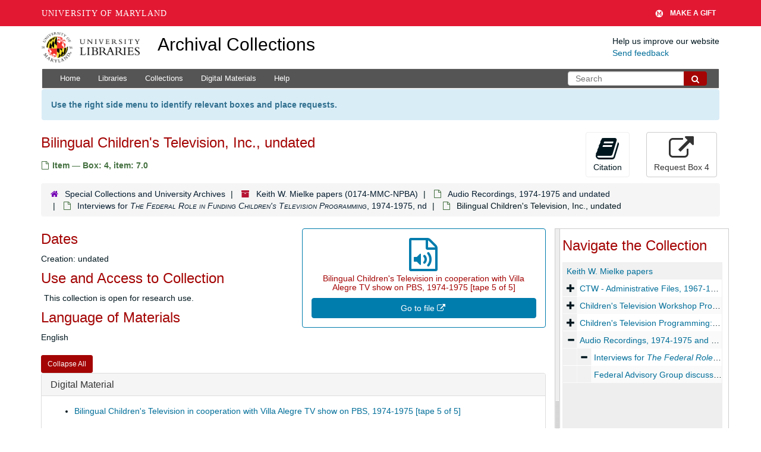

--- FILE ---
content_type: text/html; charset=UTF-8
request_url: https://archives.lib.umd.edu/repositories/2/archival_objects/174068
body_size: 1840
content:
<!DOCTYPE html>
<html lang="en">
<head>
    <meta charset="utf-8">
    <meta name="viewport" content="width=device-width, initial-scale=1">
    <title></title>
    <style>
        body {
            font-family: "Arial";
        }
    </style>
    <script type="text/javascript">
    window.awsWafCookieDomainList = [];
    window.gokuProps = {
"key":"AQIDAHjcYu/GjX+QlghicBgQ/7bFaQZ+m5FKCMDnO+vTbNg96AHf0QDR8N4FZ0BkUn8kcucXAAAAfjB8BgkqhkiG9w0BBwagbzBtAgEAMGgGCSqGSIb3DQEHATAeBglghkgBZQMEAS4wEQQMuq52ahLIzXS391ltAgEQgDujRkBXrrIUjgs1lAsFcu/9kgpI/IuavohSG7yE1BYsDzpFl4iqc4edkSwfTozI/iGO7lnWq3QC9N4X1w==",
          "iv":"D549aAFVOQAAAK0f",
          "context":"[base64]"
};
    </script>
    <script src="https://242ca8fe7f10.63f99d93.us-east-2.token.awswaf.com/242ca8fe7f10/9e89e9a0218e/bf23a9a77b85/challenge.js"></script>
</head>
<body>
    <div id="challenge-container"></div>
    <script type="text/javascript">
        AwsWafIntegration.saveReferrer();
        AwsWafIntegration.checkForceRefresh().then((forceRefresh) => {
            if (forceRefresh) {
                AwsWafIntegration.forceRefreshToken().then(() => {
                    window.location.reload(true);
                });
            } else {
                AwsWafIntegration.getToken().then(() => {
                    window.location.reload(true);
                });
            }
        });
    </script>
    <noscript>
        <h1>JavaScript is disabled</h1>
        In order to continue, we need to verify that you're not a robot.
        This requires JavaScript. Enable JavaScript and then reload the page.
    </noscript>
</body>
</html>